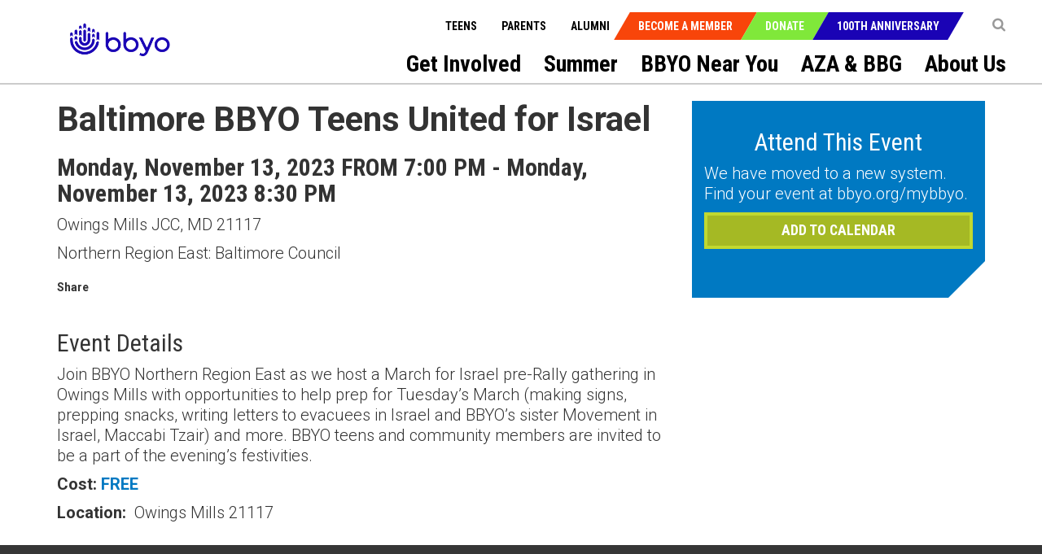

--- FILE ---
content_type: text/html; charset=utf-8
request_url: https://bbyo.org/bbyo-near-you/regions/northern-region-east-baltimore-council/baltimore-bbyo-teens-united-for-israel
body_size: 15454
content:
<!DOCTYPE html>
<html  >
<head id="head"><title>
	BBYO Northern Region East: Baltimore Council - BBYO
</title><meta name="description" content="Baltimore Council is home to 6 chapters throughout Baltimore City and Baltimore County" /> 
<meta charset="UTF-8" /> 
<meta name="keywords" content="Baltimore Council,Baltimore City,Baltimore County,Baltimore" /> 
<!-- Favicon Updated -->
<link rel="icon" type="image/png" sizes="32x32" href="https://bbyo.org/getmedia/e6bb7f79-691c-4d71-9b3e-203facbcdbe5/bbyo-favicon2025" />


<!-- Meta Data -->
<meta charset="utf-8">
<meta http-equiv="X-UA-Compatible" content="IE=edge,chrome=1">
<!-- <meta name="viewport" content="width=device-width, initial-scale=1"> -->
<meta name="viewport" content="width=device-width, initial-scale=1, maximum-scale=1">
<meta name="msapplication-TileColor" content="#da532c">
<meta name="msapplication-TileImage" content="/BBYO/media/BBYO/Icons/mstile-144x144.png">
<meta name="msapplication-config" content="browserconfig.xml">
<meta name="theme-color" content="#ffffff">
<meta name="facebook-domain-verification" content="twbmzmgwp28nrkb4ft6zuvopwv836v" />


<!-- CSS Stylesheets -->
<link href="/CMSPages/GetResource.ashx?stylesheetname=BBYO.slick" type="text/css" rel="stylesheet"/>
<link href="/CMSPages/GetResource.ashx?stylesheetname=BBYO.slick-theme" type="text/css" rel="stylesheet"/>
<link href="/CMSPages/GetResource.ashx?stylesheetname=BBYO.bbyo_styles-import" type="text/css" rel="stylesheet"/>
<link href="/CMSPages/GetResource.ashx?stylesheetname=BBYO.jquery.mCustomScrollbar.min" type="text/css" rel="stylesheet"/>

<!-- Javascript Files -->
<script type="text/javascript" src="/BBYO/Scripts/jquery.min.js"></script>
<script type="text/javascript" src="/BBYO/Scripts/modernizr.js"></script> 
<script src="/BBYO/Scripts/BBYO/Helpers/ValidationHelper.js" type="text/javascript"></script>


<!-- Facebook Pixel Code -->
<script> 
!function(f,b,e,v,n,t,s) {if(f.fbq)return;n=f.fbq=function(){n.callMethod? n.callMethod.apply(n,arguments):n.queue.push(arguments)}; if(!f._fbq)f._fbq=n;n.push=n;n.loaded=!0;n.version='2.0'; n.queue=[];t=b.createElement(e);t.async=!0; t.src=v;s=b.getElementsByTagName(e)[0]; s.parentNode.insertBefore(t,s)}(window, document,'script', 'https://connect.facebook.net/en_US/fbevents.js'); fbq('init', '527689310732710'); fbq('track', 'PageView'); fbq('track', 'Lead');</script> <noscript><img height="1" width="1" style="display:none" src="https://www.facebook.com/tr?id=527689310732710&ev=PageView&noscript=1" /></noscript>
<!-- End Facebook Pixel Code -->

 
<link href="/CMSPages/GetResource.ashx?_templates=25549&amp;_webparts=677;1621&amp;_webpartlayouts=650" type="text/css" rel="stylesheet"/>
</head>
<body class="LTR Chrome ENUS ContentBody" >
     <!-- Google Tag Manager (noscript) -->
<noscript><iframe src="https://www.googletagmanager.com/ns.html?id=GTM-KQ5NFT"
height="0" width="0" style="display:none;visibility:hidden"></iframe></noscript>
<!-- End Google Tag Manager (noscript) -->
    <form method="post" action="/bbyo-near-you/regions/northern-region-east-baltimore-council/baltimore-bbyo-teens-united-for-israel" id="form">
<div class="aspNetHidden">
<input type="hidden" name="__EVENTTARGET" id="__EVENTTARGET" value="" />
<input type="hidden" name="__EVENTARGUMENT" id="__EVENTARGUMENT" value="" />
<input type="hidden" name="__CMSCsrfToken" id="__CMSCsrfToken" value="RaRdBs1ns5ZFBS9jVkJJP6vQTMyOqzBJrkJoIps1AsNccCPSiYY708fHQSk5DSUFSMu8trqE+jxTHJOnHg4EJmaj9P7sM6X6eCX94jyIA1c=" />
<input type="hidden" name="__VIEWSTATE" id="__VIEWSTATE" value="AoHZlRLIHoqPnB/FWRrVSQw1wxRA9wUfxnbkj3EuaflpEyMoX5Z59ia2i0dgIgy2UJ3VDWvD2KF5KEzj0/yhalU7Iz80J5khahezI0J36oKS2vtoeyKOpZkhHEVtz2w9X66aY+1EfZuEpWACbw8uJLxNXTZXRNeWUG8eEQ/VSjd6V5vZuETUYdXiGQHHV5wcXe7qbMr0eQE9Knf+BI+6uDcGwLXdx/XMSuqLUhiFr2sO1lJlUTZ7mo/Lpd4S9U/AzrFSiNr/jHDT1ZF2sDQfqdRnhYfS7XylFGdLrJdkUbCNHzOKq1DfSa/c7C4jkm3Hj3EKUHfOqTGlUxg9YdUpShahkdhgRNKe2DsYrWUKYQ86ZCt9IAJ7cozBHisXz+WMbBqTZHl4KQuOkHyWs3XnZ974Lf2/yWxPQuqkI7OAVX4liBegFGOW5NSoYmlhKCPpQL5PtuGVGq5fY1pKWH3LstsFNWQaBAi1zkdrdPtNdPmanepmErHY66Z6PVQBV5LTxYzhlYOFvAejyAU/gh3U7CplkeKrgSXXq7S9MenTUHv4r8a58BEBqXvJaR/kxep1P1CuQSAk6Ai5JSd0t4B79+qhlPOu8XC8IT5GCiqgAloOzi3kIplsCgCHsv6dIkeSULbWWpBUa2DhSwph/cd6AWQ4uFg7nT3pmZM+yfztnTDwKMbC0RkXDphBRZW2HpdhnH7SebgTRBaPWG4kJH/eVyHfANtrdiAokykNqqI7YbtTR1RYxdvpzTyCOZHEm3O8FXTRpYhwsAKNU6EodAGm6XDCg7TM7hrbc+t3c9ZWBOiuwnmrmxPXdC3/wvs/1QDDxun+5as1VVj6yQQFNOAxmAKVPauExB+P23CGPsvddk0Nb5jjBeJhR86m+CDHUuqcenXSP3enEW+6PD6rWxo4AWIec/0NqAYmu+pOJrQvC/En2C+GJ3Zeniisq4WejxwsgX8Tbv/[base64]/XcLnikfsMiN0zKuAH2+PDryETFDc0xl1oNzcuoErbfaGbogfWuFLAj/70mGVtd2HXMBZSzSFuBAzmLCHh1oMly99Qz7i6KKnARMldm6E+x3OXDD3TYSPlC5H5q6xeLzOaFDftfMObNPxM3ptzrz8MM3JUg9V7JqCR/4MIMoM60UrjHQdio+FQ3CaKGc1ZF1xKSfiP5rlRMKvmrWJ8nOb9Rib2WqO6kGthWb5qMh6fy9nvdmJvjxMkdoWJUQuMbK4ULLXNl/XhwEAYScfkW5b0Cd+AUJU1NRH6KhbTNeoUaInROPryIbPyCcu+iX1MwUmyzbD94qhVZXo8wpkR0VIRxzFba7fSbGdhvUwjvYu96WBAi/f9FuO+JD/t6j1300hrx6/[base64]/YZJhpCS37O5uFHFBDk6elAkUmkiJhbPcTvM36/74b6OQeQB0hvsIsE6EpqWXHg5wHI/JBK300qXmVpJrbg5cdnV+gBKaMNgXzpBEyljPNAOPnmq9Cq19QJUu3qp2lLMLGZsIvnCMmH9RYBZFYQOxokIyf1h/Fq1Zv+oGfTXvshXGz8KviEApvXOPJ+t0X/VsRsU7j23BWhBs+flX2bK2tCqb89E84BWDCax7Z11/0nO2Y6eHHD0QrrDxoL6thAbKI5UyVrC5gopqMBoG6ILeXIzMFcDHsj8MuXuWS5vN45SYXwUvmuBSGwyAiYNOsFqhKS9/15DumyK7l2iXs6JBBJ589+J4RQReHtgQpjS+IajAa+6h1P3peIIUgy/Zy7hVRMrCcBBMAalCbDXrvyzqAHuOTa123UZ/aO+Ipt10CPvkV9lU5zhiE9+1or52S7MlK0jL2w8WtFpOTXDJ/nZpP4jEyma9H/sH1x1QMY+SNqpkITl0XRmjKCBVkfkbuWQLb5I2neIZtwpYOQzdyxgtkEuFusBfpgLUSW2zagyNmjORxWh5lnJ39ImHftxdR9bLE+F+L80TkNi1te9mu/uVZSt6X64+2bpOOEgakuMfwfr80zGSPdd4tpkChXwdrADj+hn2hBs4m+uRg/PRt1Scr3FIgUvOaNC9R9bxxUbh5jX6hXOzOYazwfkuaiSuAvDKpZAli+6hP7570hUXrQhOZyZjVtvtSFjOcWvBritCr5wYst6qLFUs8BUe+/4JukYIPKEtNs/tiiXIOjw9zqyqV7Tmfsr8Pls+7IPZMwgvSOh7vxlIgE5S9XcSsYsBPAC2cY5djgjoIP8D34wFwcd7f9WgS5JV6zDKlb8n4bTXadGajrdupMy+zllu7yPTLGzN+Uqmov3/SBW/tNZ8NEqfY6JEwaKzLpzxLZuyMXjhIJ+ccPuNIcpii80A5WFQrl8JBpxOm/yqLKh1v+8ruaecDUnjic3oL13e6KG5hgo5OKOTXcn0/vywGnj/ZaUbr8Vc4DFeZH1wow+Vbxg2dLaDPU2MzJpZeg5i1woJSdAeEUzyAn9lTORIuuVzeZHDc6fxtvDdeaBBQAkMkfylvb8QxKmzQPypOBIx/dR++2NMqy7vrpeumAqosxVn6Y9lYXaflgBKUH13RYsmoAHBrnbLjQbsbRekuD98m0cDaf0886p0B4KhqK4PqYiztrYjTlhtK/36etURnkt65Eejju38fikfUUAQaLwE6jJytd8xszM0Xcj5DzJxMgqGHoSk8srqGUBTD6OnyAo12y4IRPiosHFobkmC6VIkoS4MsP4s7RexoQyEcmgGBiSS/7nQz4whShx6xODrIxTRddCq8OruW6QP1WgbpKOsYsLiNhkcmqHe4VQfXVzDXhM+BhBgQlEXBNqDT/U/RYtp18h/x5MmqPJXLL8iaHcmD5BlnYkJxxUnBSjYFuoFK54yXe7RZcbD5wsN5Ro6t+WQjctnpltEC+SNumZiiC07237vgdhiAXe1h2VU99IAMx/902+NCf0r3ASyjWF1LC9D6Nc7B9rKeGx7FD9w4cYh2gmEcLqOo/m8hgbCcjTpyN/9h/iagn2sZXbhGP5vxPcaAYcGJLwsjE89ALj1BL9veazMX722wHsC9k2myFUe6F0rQK0R1oudr3xOy8yPyTZnljlTwZZVf9nA3eES+gpXJmHOxRwe+rDMCQRRL7mI2bGqmcRuUbPNiAsrye6dL6Q/vwu7oUVNcy3tiYeDpMzKMxgJZip8Zc50f1BD/Toz4xaSjqSLJzUnz74+aTMYVbfVC2cFZYZEPBtY5pWsbyA4PccEbT+9t4ZdoEHyP38L791jSEN7DvscS00PKg7RxoW5F6cIUxwQO9iEz+8knKqVs7lIuO2V/jBXV4wWWf+H/+hVZ9e7QYsMaJtP+YPSKRgOidE/J79mlpEGm+sJJd3NdrLoNYJ1bp9XeSr3/2dbJmFx2fX4EETK/UsLNtgBehJaLuOB6WMPmINFnZe9WuXYL3vVcQgZbe4a5+3h124xUJvAzSdem72XQ7xYTJ1VDFqk2kPm02HhQ8cS27X7AgS3eyUltnK95RxEr4cee9JE6+Ygk6W4yb0WESi8bMrUUsacAKe2KInl7Ljaby9J8+a5/bJKxKQxG31nA80aDbMutrAdj+ltDPGHKpLj6us3NHXUeAZ3y3mEX8O43mXQriTmH8TEEIKR8fMrEh4MP+03Wyxd5pveQ8ykK7p2TMwfBKwEtbfWje9S8h0P+n03tlynRj7vdNo0oPg7ueBigEQ9z8QxYkQzV9PXhUc8s/mco6AxTB6Ni3iJFnkIQ87F6YRNXjRapv1PbyoUgod5mHEKk9KqfHfDqjlTo2cbr9owg1s+LMRIg4Tpbq8kO8Wfvrz0mRGoJ3M7AjFn3PFtJdEKHFAAifi1ErmX5OjUBxJQ29X2OeYp5AeX+izcruRTL0AAwigMTr8oWbJU0iWaEy/f+cF9lz3svnWVe6kAhZy8rOUHcf/evU4kA0FHgfyZP4G1zPN/[base64]/gG9cWYBoOvFjLbRXMHnEwoPMxQVf+wVpLPP9zRrCxKAJmKMR5A9of5dMZF39+7ZV7gXHbWheeTsvUFSk5hU34Vh0cAAoOLfhGJvX5AhN8DltMDy+NR3rc+gBuYSMbEsA9AFuwpDJ650pNdli3ubl+YBU/[base64]/ljdRUPlLmy+FV98f6VN4uF5mRqWaOFQRt9zQnsBQJlicj2qN5IMRpT6J2TCUG3zNLlDt+w1TRjiWScaEWXmP/IayzAcxQ1xX2gOCXMEvmqtjgbXni28At44sLIsq+2mYAWft2WgbDhD9Br/Ln4KmuoR/JtJyBCzs78GWiznboapSV2OVNXikTOp9eka34OzNl9Gw8D1hxs2MJXe04l32ouwaHWtZn1EEYLSQ==" />
</div>

<script type="text/javascript">
//<![CDATA[
var theForm = document.forms['form'];
if (!theForm) {
    theForm = document.form;
}
function __doPostBack(eventTarget, eventArgument) {
    if (!theForm.onsubmit || (theForm.onsubmit() != false)) {
        theForm.__EVENTTARGET.value = eventTarget;
        theForm.__EVENTARGUMENT.value = eventArgument;
        theForm.submit();
    }
}
//]]>
</script>


<script src="/WebResource.axd?d=pynGkmcFUV13He1Qd6_TZK7T0azCMC_Fa8jFFCR9BCKe7XSNQgsVkNk9grRziJbEfWUKTkLbGwvI96Isa7zngg2&amp;t=638901382312636832" type="text/javascript"></script>

<input type="hidden" name="lng" id="lng" value="en-US" />
<script src="/CMSPages/GetResource.ashx?scriptfile=%7e%2fCMSScripts%2fWebServiceCall.js" type="text/javascript"></script>
<script type="text/javascript">
	//<![CDATA[

function PM_Postback(param) { if (window.top.HideScreenLockWarningAndSync) { window.top.HideScreenLockWarningAndSync(1080); } if(window.CMSContentManager) { CMSContentManager.allowSubmit = true; }; __doPostBack('m$am',param); }
function PM_Callback(param, callback, ctx) { if (window.top.HideScreenLockWarningAndSync) { window.top.HideScreenLockWarningAndSync(1080); }if (window.CMSContentManager) { CMSContentManager.storeContentChangedStatus(); };WebForm_DoCallback('m$am',param,callback,ctx,null,true); }
//]]>
</script>
<script src="/CMSPages/GetResource.ashx?scriptfile=%7e%2fCMSScripts%2fjquery%2fjquery-core.js" type="text/javascript"></script>
<script src="/CMSPages/GetResource.ashx?scriptfile=%7e%2fCMSScripts%2fjquery%2fjquery-cmscompatibility.js" type="text/javascript"></script>
<script src="/CMSPages/GetResource.ashx?scriptfile=%7e%2fCMSWebParts%2fSmartSearch%2fSearchBox_files%2fPredictiveSearch.js" type="text/javascript"></script>
<script src="/ScriptResource.axd?d=NJmAwtEo3Ipnlaxl6CMhvsD_IsspTLZDIUbSkoj92-v99FoxbYjBp73vMFBTI4mhhz1jisEmlrI3IfE70cjmNn_SpeILDnxmb9LslzJD2piH_pAqTjII-flShDAg5uv2nKZR2ICVCLd50fVrlHt0sebwCbIryp73jp7CCcteXcw1&amp;t=345ad968" type="text/javascript"></script>
<script src="/ScriptResource.axd?d=dwY9oWetJoJoVpgL6Zq8ONYeccL2jMUqcM9j4PpHdI3Ycy2vcYw6s2hBBqTqeJQu_2iRwwYb0sv4nzMfHm5cZSDkVDs_9BO3HZ-OsBSbg777LQ9LPHhG5SSJAv8MDyNHGuWghDCi6CwFYlOy8RvRtoo37ODclHoE2dC6uLQWNac1&amp;t=345ad968" type="text/javascript"></script>
<script type="text/javascript">
	//<![CDATA[

var CMS = CMS || {};
CMS.Application = {
  "language": "en",
  "imagesUrl": "/CMSPages/GetResource.ashx?image=%5bImages.zip%5d%2f",
  "isDebuggingEnabled": false,
  "applicationUrl": "/",
  "isDialog": false,
  "isRTL": "false"
};

//]]>
</script>
<div class="aspNetHidden">

	<input type="hidden" name="__VIEWSTATEGENERATOR" id="__VIEWSTATEGENERATOR" value="A5343185" />
	<input type="hidden" name="__SCROLLPOSITIONX" id="__SCROLLPOSITIONX" value="0" />
	<input type="hidden" name="__SCROLLPOSITIONY" id="__SCROLLPOSITIONY" value="0" />
</div>
    <script type="text/javascript">
//<![CDATA[
Sys.WebForms.PageRequestManager._initialize('manScript', 'form', ['tctxM',''], [], [], 90, '');
//]]>
</script>

    <div id="ctxM">

</div>
    <a class="skip-navigation sr-only sr-only-focusable" href="#main-content">Skip to main content</a>
<input type="hidden" id="siteMode" value="livesite">
<!-- Header -->
<!-- Hide menu starts-->
<header role="banner">		
  <nav class="navbar" role="navigation">
    <div class="container-fluid">
      <a class="navbar-brand" href="/Home" title="BBYO">
<img id="p_lt_WebPartZone1_ZoneLogo_EditableImage_ucEditableImage_imgImage" class="img-responsive" src="https://bbyocmsproddata.blob.core.windows.net/bbyomedia/bbyo/media/logos/bbyo_logo_color.png" alt="" />

</a>
      <nav class="navbar-header" role="navigation">
        <b type="button-alt" class="navbar-toggle collapsed" data-toggle="collapse" data-target="#navbar" aria-expanded="false" aria-controls="navbar">
          <span class="sr-only">Toggle navigation</span>
          <span class="icon-bar"></span>
          <span class="icon-bar"></span>
          <span class="icon-bar"></span>
        </b>
        <!-- Context Nav -->
        <ul class="context-nav">
          <li></li>
          <li>
  <a href="javascript:void(0)" title="Search" ><i class="fa fa-search"></i></a>
  <div class="popover-content" id="search-popover-content" aria-hidden="true">
    <div>
      <h6>SEARCH</h6>
  
  
  <input name="p$lt$WebPartZone3$ZoneSearch$BBYOSmartSearchBox$txtWord" type="text" maxlength="1000" id="txtWord" class="searchTextbox form-control" />
  
  <input type="image" name="p$lt$WebPartZone3$ZoneSearch$BBYOSmartSearchBox$btnImageButton" id="p_lt_WebPartZone3_ZoneSearch_BBYOSmartSearchBox_btnImageButton" class="searchButton" src="https://bbyoprod.azureedge.net/bbyodevblob/bbyo/media/bbyo/btn_search.png" alt="Search" />
  
  <div id="p_lt_WebPartZone3_ZoneSearch_BBYOSmartSearchBox_pnlPredictiveResultsHolder" class="predictiveSearchHolder">

</div>
  <script>
  (function( $ ) {
      $(".fa-search").on("click",function(){
        $("#txtWord").val(""); 
      });
    
    $('#search-popover-content').keydown(function (event) {
        var keyCode = (event.keyCode ? event.keyCode : event.which);
        if (keyCode == 13) {
          if($("#txtWord").val().length > 0)
         {
           $("[id$='btnImageButton']").trigger('click');
            event.preventDefault();
         }
          else
            {
              return false;
            }
        }
    });
   })( jQuery );
  </script>
  </div>
</div>
</li>
          <!-- <li><a class="shop-items" href="/Special-Pages/Checkout-Wizard/Cart" tabindex="0" title="Cart"><i class="fa fa-shopping-cart">&nbsp;</i></a></li> -->
          
        </ul>
        <!-- CTA Menu -->
        
        <ul class="call-to-action">
    
        <li class="join"><a href="/Become-a-Member" tabindex="0" title="Become a Member">Become a Member</a></li>
    
        <li class="donate"><a href="/Donate" tabindex="0" title="Donate">Donate</a></li>
    
        <li class="join"><a href="/Campaigns/100th-Anniversary" tabindex="0" title="100th Anniversary">100th Anniversary</a></li>
    
        </ul>
    








    
    


        <!-- Utility Nav -->
        <ul class="utility-nav">
          
<li>
<a href="/teens" tabindex="0" title="Teens">Teens</a>
</li><li>
<a href="/parents" tabindex="0" title="Parents">Parents</a>
</li>

          <li>
            <a href="/alumni" tabindex="0" title="Teens">Alumni</a>
          </li>
        </ul>
      </nav>
      <!-- Main Nav Items -->
      <nav id="navbar"  class="navbar-collapse collapse" role="navigation" aria-label="Main menu">
        
<ul aria-hidden="false" class="js-topMenuLevel1" role="menubar">
  
  
  
  




<li role="presentation">
  <a href="/get-involved" title="get-involved" id="get-involved" role="menuitem" tabindex="0" aria-haspopup="true" aria-owns="subnav-get-involved">Get Involved</a><span class="js-caret_icon" ><b class="js-plus" aria-hidden="true"></b></span>

  
    
  <article class="sub-nav js-mainnav modified_nav" role="presentation">
  <section class="container-fluid" role="presentation">
    <ul id="subnav-get-involved" aria-labelledby="get-involved" role="menu">
      <li class="sub-nav-menu-container" role="presentation">
        <ul class="sub-nav-menu js-subnav" role="presentation">
       
          
<li role="presentation">
  <a href="/get-involved/support-bbyo" tabindex="-1" role="menuitem" title="Support BBYO" >Support BBYO</a>
</li>



<li role="presentation">
  <a href="/get-involved/join-honor-society" tabindex="-1" role="menuitem" title="Join Honor Society" >Join Honor Society</a>
</li>



<li role="presentation">
  <a href="/get-involved/become-an-advisor" tabindex="-1" role="menuitem" title="Become an Advisor" >Become an Advisor</a>
</li>



<li role="presentation">
  <a href="/get-involved/volunteer-with-us" tabindex="-1" role="menuitem" title="Volunteer With Us" >Volunteer With Us</a>
</li>



<li role="presentation">
  <a href="/get-involved/advisory-councils" tabindex="-1" role="menuitem" title="Advisory Councils" >Advisory Councils</a>
</li>



<li role="presentation">
  <a href="/get-involved/parent-portal" tabindex="-1" role="menuitem" title="Parent Portal" >Parent Portal</a>
</li>



<li role="presentation">
  <a href="/get-involved/alumni-hub" tabindex="-1" role="menuitem" title="Alumni Hub" >Alumni Hub</a>
</li>



<li role="presentation">
  <a href="/get-involved/advisor-resources" tabindex="-1" role="menuitem" title="Advisor Resources" >Advisor Resources</a>
</li>


</ul>
</li>




</ul>
</section>
</article>


  
  
  <article class="sub-nav js-mainnav modified_nav" role="presentation">
  <section class="container-fluid" role="presentation">
    <ul id="subnav-teens" aria-labelledby="teens" role="menu">
      <li class="sub-nav-menu-container" role="presentation">
        <ul class="sub-nav-menu js-subnav" role="presentation">
       
          



</ul>
</li>




</ul>
</section>
</article>


  
  
  
  
  


  <li></li>

    
  




<li role="presentation">
  <a href="/summer" title="summer" id="summer" role="menuitem" tabindex="0" aria-haspopup="true" aria-owns="subnav-summer">Summer</a><span class="js-caret_icon" ><b class="js-plus" aria-hidden="true"></b></span>

  
    
  <article class="sub-nav js-mainnav modified_nav" role="presentation">
  <section class="container-fluid" role="presentation">
    <ul id="subnav-summer" aria-labelledby="summer" role="menu">
      <li class="sub-nav-menu-container" role="presentation">
        <ul class="sub-nav-menu js-subnav" role="presentation">
       
          
<li role="presentation">
  <a href="/summer/leadership-experiences" tabindex="-1" role="menuitem" title="LEADERSHIP EXPERIENCES" >LEADERSHIP EXPERIENCES</a>
</li>



<li role="presentation">
  <a href="/summer/cltc" tabindex="-1" role="menuitem" title="CLTC" >CLTC</a>
</li>



<li role="presentation">
  <a href="/summer/iltc" tabindex="-1" role="menuitem" title="ILTC" >ILTC</a>
</li>



<li role="presentation">
  <a href="/summer/international-kallah" tabindex="-1" role="menuitem" title="International Kallah" >International Kallah</a>
</li>



<li role="presentation">
  <a href="/summer/ilsi" tabindex="-1" role="menuitem" title="ILSI" >ILSI</a>
</li>



<li role="presentation">
  <a href="/summer/travel-experiences" tabindex="-1" role="menuitem" title="Travel Experiences" >Travel Experiences</a>
</li>



<li role="presentation">
  <a href="/summer/israel-programs" tabindex="-1" role="menuitem" title="Israel Programs" >Israel Programs</a>
</li>






</ul>
</li>




</ul>
</section>
</article>


  
  
  
  <article class="sub-nav js-mainnav modified_nav" role="presentation">
  <section class="container-fluid" role="presentation">
    <ul id="subnav-friends-and-alumni" aria-labelledby="friends-and-alumni" role="menu">
      <li class="sub-nav-menu-container" role="presentation">
        <ul class="sub-nav-menu js-subnav" role="presentation">
       
          



</ul>
</li>




</ul>
</section>
</article>






<li role="presentation">
  <a href="/bbyo-near-you" title="bbyo-near-you" id="bbyo-near-you" role="menuitem" tabindex="0" aria-haspopup="true" aria-owns="subnav-bbyo-near-you">BBYO Near You</a><span class="js-caret_icon" ><b class="js-plus" aria-hidden="true"></b></span>

  
    
  <article class="sub-nav js-mainnav modified_nav" role="presentation">
  <section class="container-fluid" role="presentation">
    <ul id="subnav-bbyo-near-you" aria-labelledby="bbyo-near-you" role="menu">
      <li class="sub-nav-menu-container" role="presentation">
        <ul class="sub-nav-menu js-subnav" role="presentation">
       
          



</ul>
</li>




</ul>
</section>
</article>






<li role="presentation">
  <a href="/aza-bbg" title="aza-&-bbg" id="aza-&-bbg" role="menuitem" tabindex="0" aria-haspopup="true" aria-owns="subnav-aza-&-bbg">AZA & BBG</a><span class="js-caret_icon" ><b class="js-plus" aria-hidden="true"></b></span>

  
    
  <article class="sub-nav js-mainnav modified_nav" role="presentation">
  <section class="container-fluid" role="presentation">
    <ul id="subnav-aza-&-bbg" aria-labelledby="aza-&-bbg" role="menu">
      <li class="sub-nav-menu-container" role="presentation">
        <ul class="sub-nav-menu js-subnav" role="presentation">
       
          




<li role="presentation">
  <a href="/aza-bbg/lead-the-movement" tabindex="-1" role="menuitem" title="Lead the Movement" >Lead the Movement</a>
</li>



<li role="presentation">
  <a href="/aza-bbg/become-a-member" tabindex="-1" role="menuitem" title="Become a Member" >Become a Member</a>
</li>



<li role="presentation">
  <a href="/aza-bbg/bbyo-on-demand" tabindex="-1" role="menuitem" title="BBYO On Demand" >BBYO On Demand</a>
</li>



<li role="presentation">
  <a href="/azabbgic" tabindex="-1" role="menuitem" title="BBYO International Convention" >BBYO International Convention</a>
</li>



<li role="presentation">
  <a href="/aza-bbg/global-shabbat" tabindex="-1" role="menuitem" title="Global Shabbat" >Global Shabbat</a>
</li>



<li role="presentation">
  <a href="/aza-bbg/j-serve" tabindex="-1" role="menuitem" title="J-Serve" >J-Serve</a>
</li>



<li role="presentation">
  <a href="/aza-bbg/the-bbyo-shop" tabindex="-1" role="menuitem" title="The BBYO Shop" >The BBYO Shop</a>
</li>


</ul>
</li>




</ul>
</section>
</article>






<li role="presentation">
  <a href="/about-us" title="about-us" id="about-us" role="menuitem" tabindex="0" aria-haspopup="true" aria-owns="subnav-about-us">About Us</a><span class="js-caret_icon" ><b class="js-plus" aria-hidden="true"></b></span>

  
    
  <article class="sub-nav js-mainnav modified_nav" role="presentation">
  <section class="container-fluid" role="presentation">
    <ul id="subnav-about-us" aria-labelledby="about-us" role="menu">
      <li class="sub-nav-menu-container" role="presentation">
        <ul class="sub-nav-menu js-subnav" role="presentation">
       
          
<li role="presentation">
  <a href="/about-us/mission-history" tabindex="-1" role="menuitem" title="Mission & History" >Mission & History</a>
</li>



<li role="presentation">
  <a href="/about-us/our-team" tabindex="-1" role="menuitem" title="Our Team" >Our Team</a>
</li>



<li role="presentation">
  <a href="/about-us/wellness-inclusion" tabindex="-1" role="menuitem" title="Safety, Wellness & Inclusion" >Safety, Wellness & Inclusion</a>
</li>



<li role="presentation">
  <a href="/about-us/bbyo-adolescent-wellness-center" tabindex="-1" role="menuitem" title="BBYO Adolescent Wellness Center" >BBYO Adolescent Wellness Center</a>
</li>





<li role="presentation">
  <a href="/about-us/locations" tabindex="-1" role="menuitem" title="Locations" >Locations</a>
</li>



<li role="presentation">
  <a href="/about-us/careers" tabindex="-1" role="menuitem" title="Careers" >Careers</a>
</li>



<li role="presentation">
  <a href="/about-us/press-releases" tabindex="-1" role="menuitem" title="Press Releases" >Press Releases</a>
</li>



<li role="presentation">
  <a href="/about-us/in-the-news" tabindex="-1" role="menuitem" title="In the News" >In the News</a>
</li>


</ul>
</li>




</ul>
</section>
</article>

</li>
</ul>
<script type="text/javascript">
  $(document).ready(function()
                    {
                      $( ".js-topMenuLevel1>li").each(function() {
                        if($(this).find("ul").find("li").length>0)
                        {
                          $(this).find(".js-caret_icon").addClass("caret_icon");
                          $(this).find(".js-plus").addClass("fa fa-chevron-down");
                        }
                      });
                      $(".navbar-collapse ul li span.caret_icon").click(function() {
                        $(this).parent().find('.sub-nav').slideToggle("fast");
                        $(this).parent().siblings().find('.sub-nav').hide();
                        $(this).find("b").toggleClass("fa-chevron-up"); 
                        $(this).parent().toggleClass("active_bg");
                        $(this).parent().siblings().find("b").removeClass("fa-chevron-up");
                        $(this).parent().siblings().removeClass("active_bg");
                      });
                      $("header .navbar-header .navbar-toggle").click(function() {
                        $(".sub-nav").slideUp();
                      });
                    });
</script>
      </nav><!--/.navbar-collapse -->
    </div>
  </nav>
</header>
  <!--- Hide menu ends--> 
<main id="main-content" role="main">
  
<!--comment-->
<div class="event-page event-page-new">
  <div class="container">
    <div class="row">
      <div class="col-sm-8">
        <section class="current-event">
          <div id="p_lt_WebPartZone9_ZoneContent_pageplaceholder_p_lt_WebPartZone1_ZoneEventDetailInfo_BBYOBBYO_EventDetails_eventInfoDiv">
        <article class="event-info">
            <h2 id="p_lt_WebPartZone9_ZoneContent_pageplaceholder_p_lt_WebPartZone1_ZoneEventDetailInfo_BBYOBBYO_EventDetails_eventTitle">Baltimore BBYO Teens United for Israel</h2>
            <h3 id="p_lt_WebPartZone9_ZoneContent_pageplaceholder_p_lt_WebPartZone1_ZoneEventDetailInfo_BBYOBBYO_EventDetails_eventDates">Monday, November 13, 2023 FROM 7:00 PM - Monday, November 13, 2023 8:30 PM</h3>
            <p id="p_lt_WebPartZone9_ZoneContent_pageplaceholder_p_lt_WebPartZone1_ZoneEventDetailInfo_BBYOBBYO_EventDetails_eventAddress">Owings Mills JCC, MD 21117</p>
            <p id="p_lt_WebPartZone9_ZoneContent_pageplaceholder_p_lt_WebPartZone1_ZoneEventDetailInfo_BBYOBBYO_EventDetails_regionName">Northern Region East: Baltimore Council</p>
            
        </article>
        <article class="share-event">
            <div class="share-holder">
                <span>Share</span>
                <span class='st_facebook_large fa  fa-2x '></span>
                <span class='st_googleplus_large fa  fa-2x'></span>
                <span class='st_twitter_large fa  fa-2x'></span>
                <span class='st_linkedin_large'></span>
                <span class='st_pinterest_large'></span>
                <span class='st_email_large'></span>
            </div>
            
        </article>
        <script type="text/javascript">var switchTo5x = true;</script>
        <script type="text/javascript" src="https://ws.sharethis.com/button/buttons.js"></script>
        <script type="text/javascript">stLight.options({ publisher: "912ac9b6-b854-4fa5-aa88-3429f816f714", doNotHash: false, doNotCopy: false, hashAddressBar: false });</script>
    </div>
        </section>
      </div>
      <div class="col-sm-4">
        

<script src="/BBYO/Scripts/BBYO/BBYO_EventDetailsValidations.js"></script>



<link href="/BBYO/Scripts/BBYO/EventRegister/bootstrapmultiselector.css" rel="stylesheet" />
<script src="/BBYO/Scripts/BBYO/EventRegister/bootstrap-multiselect.js"></script>

<script type="text/javascript">
    $(function () {
        $('[id*=ddlAdultTeens]').multiselect({
            includeSelectAllOption: true,
            nonSelectedText: 'Please Select Registrant(s)',
            allSelectedText: 'All Registrant(s)  selected',
        });
    });
</script>
<script type="text/javascript">
    function AddSelectedUserstoField(e) {
        e = e || window.event;
        if ($('#ddlAdultTeens').val() != "" || $('#ddlAdultTeens').val() != undefined)
            $('#hdnUserSelected').val($('#ddlAdultTeens').val());
        var userType = $('#isAdultUser').val();
        if (userType == '1') {
            var common = [];
            var selected = $('#ddlAdultTeens').val();
            if (selected != "" && selected != undefined) {
                var users = $('#hdnWaitAdded').val();
                if (users != "" && users != undefined) {
                    var addedUsers = users.split("|");
                    common = $(selected).filter(addedUsers);
                }
            }
            else {
                $('.js-selectTeen').html(' <p> please select atleast one user </p>').css("color", "white").show();
                e.preventDefault();
                return false;
            }
            if (common.length > 0) {
                var finalNames = "";
                for (var i = 0; i < common.length; i++) {
                    var name = $('input:checkbox[value=' + common[i] + ']').parent().text();
                    finalNames = (finalNames.length == 0) ? name : finalNames + ',' + name;
                }
                $('.js-selectTeen').html(" <p> " + finalNames + " user(s) already in waitlist </p>").css("color", "white").show();
                e.preventDefault();
                return false;
            }
        }
        return true;
    }

    function AddSelectedUserstoFieldRemove(e) {
        e = e || window.event;
        if ($('#ddlAdultTeens').val() != "" || $('#ddlAdultTeens').val() != undefined)
            $('#hdnUserSelected').val($('#ddlAdultTeens').val());
        var userType = $('#isAdultUser').val();
        if (userType == '1' || userType == "1") {
            var Uncommon = [];
            var selected = $('#ddlAdultTeens').val();
            if (selected != "" && selected != undefined) {
                var users = $('#hdnWaitAdded').val();
                if (users != "" && users != undefined) {
                    var addedUsers = users.split("|");
                    Uncommon = $(selected).filter(addedUsers);
                    selected = $.grep(selected, function (value) {
                        return $.inArray(value, Uncommon) < 0;
                    });
                    Uncommon = selected;
                }
                else {
                    $('.js-selectTeen').html(' <p>selected user(s) not in waitlist </p>').css("color", "white").show();
                    e.preventDefault();
                    return false;
                }
            }
            else {
                $('.js-selectTeen').html(' <p> please select atleast one user </p>').css("color", "white").show();
                e.preventDefault();
                return false;
            }
            if (Uncommon.length > 0) {
                var finalNames = "";
                for (var i = 0; i < Uncommon.length; i++) {
                    var name = $('input:checkbox[value=' + Uncommon[i] + ']').parent().text();
                    finalNames = (finalNames.length == 0) ? name : finalNames + ',' + name;
                }
                $('.js-selectTeen').html(" <p> " + finalNames + " user(s) not in waitlist </p>").css("color", "white").show();
                e.preventDefault();
                return false;
            }
        }
        return true;
    }
</script>
<style>
    #addToCalendarModal .modal-body,
    #addToCalendarModal .modal-footer {
        padding: 0;
    }

        #addToCalendarModal .modal-body > a {
            align-items: center;
            background-color: #363636;
            border-bottom: 1px solid #252525;
            display: flex;
            margin: 0;
            padding: 15px;
        }

            #addToCalendarModal .modal-body > a:last-of-type {
                margin-bottom: 90px;
            }

            #addToCalendarModal .modal-body > a:hover {
                text-decoration: none;
            }

            #addToCalendarModal .modal-body > a > span {
                transition-delay: 0s;
                transition-duration: 0s;
            }

                #addToCalendarModal .modal-body > a > span:first-child {
                    margin-right: 15px;
                }

                #addToCalendarModal .modal-body > a > span:last-child {
                    margin-left: auto;
                    margin-right: 0;
                    opacity: .25;
                }

    #addToCalendarModal .modal-header {
        position: relative;
        text-align: center;
    }

        #addToCalendarModal .modal-header .close {
            margin: 0;
            right: 15px;
            top: 50%;
            transform: translateY(-50%);
        }

    .btn-add-to-calendar-link {
        display: block;
        font-size: 1.25em;
        font-family: Roboto Condensed,sans-serif;
        font-weight: 700;
        cursor: pointer;
        color: #fff;
        margin: 0 0 10px 0;
    }

        .btn-add-to-calendar-link > .fa {
            vertical-align: middle;
            margin-right: 5px;
        }
</style>
<div class="event-action-form">
    <div>
        <h3>Attend This Event</h3>
        <h5 id="p_lt_WebPartZone9_ZoneContent_pageplaceholder_p_lt_WebPartZone2_ZoneAttendingEvent_BBYOBBYO_AttendEvent_lblEventStatus"></h5>
        <span id="p_lt_WebPartZone9_ZoneContent_pageplaceholder_p_lt_WebPartZone2_ZoneAttendingEvent_BBYOBBYO_AttendEvent_lblUserStatus"></span>
        
        <p id="p_lt_WebPartZone9_ZoneContent_pageplaceholder_p_lt_WebPartZone2_ZoneAttendingEvent_BBYOBBYO_AttendEvent_registeredEvents">We have moved to a new system. Find your event at bbyo.org/mybbyo.</p>
        <p id="p_lt_WebPartZone9_ZoneContent_pageplaceholder_p_lt_WebPartZone2_ZoneAttendingEvent_BBYOBBYO_AttendEvent_lblNotEligible"></p>
        <p id="lblNoteligibleText"></p>
        <p id="p_lt_WebPartZone9_ZoneContent_pageplaceholder_p_lt_WebPartZone2_ZoneAttendingEvent_BBYOBBYO_AttendEvent_lblNoVacancy"></p>
    </div>
    

    <div class="Teen-Form">
        <div class='form-control-holder js-selectTeen'>
            <label class=' js-teenSelect error-msg'>Error</label>
        </div>
        
        
        
        
        
        <a id="p_lt_WebPartZone9_ZoneContent_pageplaceholder_p_lt_WebPartZone2_ZoneAttendingEvent_BBYOBBYO_AttendEvent_lnkLogin" role="button" class="button-alt js-login" href="javascript:__doPostBack(&#39;p$lt$WebPartZone9$ZoneContent$pageplaceholder$p$lt$WebPartZone2$ZoneAttendingEvent$BBYOBBYO_AttendEvent$lnkLogin&#39;,&#39;&#39;)">LogIn</a>
        
        

        <a class="button-alt" data-toggle="modal" role="button" data-target="#addToCalendarModal">Add to Calendar</a>
    </div>
</div>
<div id="p_lt_WebPartZone9_ZoneContent_pageplaceholder_p_lt_WebPartZone2_ZoneAttendingEvent_BBYOBBYO_AttendEvent_wishListModal">
</div>
<div id="p_lt_WebPartZone9_ZoneContent_pageplaceholder_p_lt_WebPartZone2_ZoneAttendingEvent_BBYOBBYO_AttendEvent_waitListModal">
</div>
<div id="addToCalendarModal" class="modal">
    <section class="modal-dialog" role="document">
        <div class="modal-content">
            <div class="modal-header">
                <button type="button" class="close" data-dismiss="modal" aria-label="Close"><i class="fa fa-times"></i></button>
                <h3 class="modal-title">Add to Calendar</h3>
            </div>
            <div class="modal-body">
                <a href="/event-calendar/event/add/bf370629-37c3-4413-9768-23bba857dcef/ical" id="p_lt_WebPartZone9_ZoneContent_pageplaceholder_p_lt_WebPartZone2_ZoneAttendingEvent_BBYOBBYO_AttendEvent_lnkAddToAppleCalendar" class="btn-add-to-calendar-link" target="_blank">
                    <span class="fa fa-apple fa-2x fa-fw"></span>
                    Apple Calendar
                    <span class="fa fa-chevron-right fa-fw"></span>
                </a>

                <a href="/event-calendar/event/add/bf370629-37c3-4413-9768-23bba857dcef/google" id="p_lt_WebPartZone9_ZoneContent_pageplaceholder_p_lt_WebPartZone2_ZoneAttendingEvent_BBYOBBYO_AttendEvent_lnkAddToGoogleCalendar" class="btn-add-to-calendar-link" target="_blank">
                    <span class="fa fa-google fa-2x fa-fw"></span>
                    Google Calendar
                    <span class="fa fa-chevron-right fa-fw"></span>
                </a>

                <a href="/event-calendar/event/add/bf370629-37c3-4413-9768-23bba857dcef/ical" id="p_lt_WebPartZone9_ZoneContent_pageplaceholder_p_lt_WebPartZone2_ZoneAttendingEvent_BBYOBBYO_AttendEvent_lnkAddToOutlookCalendar" class="btn-add-to-calendar-link" target="_blank">
                    <span class="fa fa-envelope fa-2x fa-fw"></span>
                    Outlook Calendar
                    <span class="fa fa-chevron-right fa-fw"></span>
                </a>
            </div>
            <div class="modal-footer">
            </div>
        </div>
    </section>
</div>

<input type="hidden" name="p$lt$WebPartZone9$ZoneContent$pageplaceholder$p$lt$WebPartZone2$ZoneAttendingEvent$BBYOBBYO_AttendEvent$isAdultUser" id="isAdultUser" value="0" />
<input type="hidden" name="p$lt$WebPartZone9$ZoneContent$pageplaceholder$p$lt$WebPartZone2$ZoneAttendingEvent$BBYOBBYO_AttendEvent$hdnUserSelected" id="hdnUserSelected" />
<input type="hidden" name="p$lt$WebPartZone9$ZoneContent$pageplaceholder$p$lt$WebPartZone2$ZoneAttendingEvent$BBYOBBYO_AttendEvent$hdnWaitAdded" id="hdnWaitAdded" />
<script type="text/javascript">
    function waitListClose() {
        $('#EventAddtoWaitlist').modal('hide');
    }
</script>

      </div>
    </div>
    <div class="row">
      <div class="col-sm-8">
        <section class="current-event">
          <article class="event-data">
            <div id="p_lt_WebPartZone9_ZoneContent_pageplaceholder_p_lt_WebPartZone3_ZoneEventData_BBYOBBYO_EventDetails1_eventSummaryInfo">
        <h3 id="p_lt_WebPartZone9_ZoneContent_pageplaceholder_p_lt_WebPartZone3_ZoneEventData_BBYOBBYO_EventDetails1_eventdetailheading">Event Details</h3>
        <p id="p_lt_WebPartZone9_ZoneContent_pageplaceholder_p_lt_WebPartZone3_ZoneEventData_BBYOBBYO_EventDetails1_eventDetails"><p>Join BBYO Northern Region East as we host a March for Israel pre-Rally gathering in Owings Mills&nbsp;with&nbsp;opportunities to help prep for Tuesday&rsquo;s March (making signs, prepping snacks, writing letters to evacuees in Israel and BBYO&rsquo;s sister Movement in Israel, Maccabi Tzair) and more. BBYO teens and community members are invited to be a part of the evening&rsquo;s festivities.</p>
</p>
        <div class="event-cost">
            <p>
                <span><b>Cost: </b></span>
                <span id="p_lt_WebPartZone9_ZoneContent_pageplaceholder_p_lt_WebPartZone3_ZoneEventData_BBYOBBYO_EventDetails1_eventPrice" class="price">FREE</span>
                 
                
                
                
                
                
            </p>
        </div>

        <div id="p_lt_WebPartZone9_ZoneContent_pageplaceholder_p_lt_WebPartZone3_ZoneEventData_BBYOBBYO_EventDetails1_eventLocationDiv" class="event-location">
            <p>
                <span class="location-text"><b>Location: </b></span>
                <span id="p_lt_WebPartZone9_ZoneContent_pageplaceholder_p_lt_WebPartZone3_ZoneEventData_BBYOBBYO_EventDetails1_eventLocation" class="location-data">Owings Mills 21117</span>
            </p>
        </div>
        <div class="event-data-block">
            
        </div>
        <div class="event-data-block question-answer">
            
        </div>
    </div>
          </article>
        </section>
      </div>
    </div>
  </div>
  <div class="container">
    <div class="row">
      <div class="col-sm-8">
        <!--You May Also Like-->
        
      </div>
      <div class="col-sm-4">
      </div>
    </div>
  </div>
</div>

    <script src="https://cdnjs.cloudflare.com/ajax/libs/mustache.js/2.2.1/mustache.js"></script>
    
    <script src="/BBYO/Scripts/BBYO/BBYO_Recommend.js"></script>
    <script src="/BBYO/Scripts/BBYO/LoadDynamicControls.js"></script>

    <input type="hidden" id="hdnValue" value="1" />
    <script id="dynamicEmailControls" type="text/html">
        <div class="row">
            <div class="form-control-holder">
                <input type="text" name="tbName-{{index}}" placeholder="Name" class="form-control name">
                <label class='error-msg'>Error</label>
            </div>
            <div class="form-control-holder">
                <input type="email" name="tbEmail-{{index}}" placeholder="Email" class="form-control email">
                <label class='error-msg'>Error</label>
            </div>
        </div>
    </script>

    <article class="modal fade referFriendModal" id="referFriend" tabindex="-1" role="dialog" aria-labelledby="loginJoinModalLabel">
        <section class="modal-dialog" role="document">
            <div class="refer-event-friend">

                <div class="modal-content">
                    <div class="modal-header">
                        <button type="button" class="close refer-close" data-dismiss="modal" aria-label="Close"><i class="fa fa-times"></i></button>
                        <h3 class="modal-title" id="loginJoinModalLabel">Refer a Friend</h3>
                    </div>
                    <div class="modal-body">
                        <div class="addtocart-content">
                            <article class="event-info-block clearfix">
                                <img id="p_lt_WebPartZone9_ZoneContent_pageplaceholder_p_lt_WebPartZone5_ZoneALoginModal_BBYOBBYO_ReferAFriend_imgEvent" class="img-responsive pull-left" src="https://bbyoprod.azureedge.net/bbyodevblob/bbyo/media/bbyo/ui/android-chrome-144x144.png" />
                                <article class="event-info">
                                    <h4>Baltimore BBYO Teens United for Israel</h4>
                                    <p class="event-info">Monday, November  13, 2023 from 7:00 PM - 8:30 PM</p>
                                    <p class="event-description"><span><p>Join BBYO Northern Region East as we host a March for Israel pre-Rally gathering in Owings Mills&nbsp;with&nbsp;opportunities to help prep for Tuesday&rsquo;s March (making signs, prepping snacks, writing letters to evacuees in Israel and BBYO&rsq.....</span></p>
                                </article>
                            </article>
                        </div>
                    </div>
                    <div class="refer-list col-xs-12">
                        <div class="refer-repeat refer-a-friend">
                            <div class="row">
                                <div class='form-control-holder'>
                                    <input type="text" name="tbName-1" placeholder="Name" class="form-control  name">
                                    <label class='error-msg js-NameError'>Error</label>
                                </div>
                                <div class='form-control-holder'>
                                    <input type="email" name="tbEmail-1" placeholder="Email" class="form-control email">
                                    <label class='error-msg js-EmailError'>Error</label>
                                </div>
                            </div>
                        </div>
                        <div class="refer-btn">
                            <button class="button btnAddAnother"><i class="fa fa-plus-circle"></i>Add another Person</button>
                            <div class="refer-btn btnRemoveElement">
                                <button class="button btnRemoveUser"><i class="fa fa-minus-circle"></i>Remove added person</button>
                            </div>
                            <textarea name="p$lt$WebPartZone9$ZoneContent$pageplaceholder$p$lt$WebPartZone5$ZoneALoginModal$BBYOBBYO_ReferAFriend$txtMessage" rows="5" cols="20" id="p_lt_WebPartZone9_ZoneContent_pageplaceholder_p_lt_WebPartZone5_ZoneALoginModal_BBYOBBYO_ReferAFriend_txtMessage" class="form-control" cols="10" placeholder="Enter Message(optional)">
</textarea>
                        </div>
                    </div>
                    <div class="modal-footer">
                        <input type="submit" name="p$lt$WebPartZone9$ZoneContent$pageplaceholder$p$lt$WebPartZone5$ZoneALoginModal$BBYOBBYO_ReferAFriend$btnRecommend" value="Send Email(s) " id="btnRecommend" class="button" />
                    </div>
                </div>
            </div>
        </section>
    </article>

<article class="modal fade" id="EventAddtoCart" tabindex="-1" role="dialog" aria-labelledby="loginJoinModalLabel">
  <section class="modal-dialog" role="document">
    <div class="modal-content">
      <div class="modal-header">
        <button type="button" class="close" data-dismiss="modal" aria-label="Close"><i class="fa fa-times"></i></button>
        <!-- <h3 class="modal-title" id="loginJoinModalLabel"></h3> -->
      </div>
      <div class="modal-body">
        <div class="addtocart-content">
          <h2 class="text-center">Added to Cart</h2>
          <article class="event-info-block">
            
            <article class="event-info">
              <h4>Baltimore BBYO Teens United for Israel</h4>
              <p>
                
                 
                 
                Monday, November  13, 2023   FROM  7:00 PM -  8:30 PM
                
                
                
                
              </p>
              <p>Bowl America, Falls Church, VA 22046</p>
              <p></p>
            </article>
            <hr/>
            <p><span class="event-count"> <a class="cartLink" href="/Special-Pages/Checkout-Wizard/Cart">
              
              <span class="SmallTextLabel">
                0 
              </span>
              </a></span> Event(s) in your Cart</p>		    				
          </article>
        </div>
      </div>
      <div class="modal-footer">
        <a href="#" onclick="$('#EventAddtoCart').modal('hide')" class="button" title="Continue">Continue</a>
        <span>OR</span>
        <p class="cart-info-data"><a href="/special-pages/checkout-wizard/cart" class="" title="See Your Cart">See Your Cart</a></p>
      </div>
    </div>
  </section>
</article>











</main> <!-- /container -->
<div class="loader" style="display: none"><span>&nbsp;</span></div>
<footer role="contentinfo">
  <article class="footer-actions">
    <div class="container-fluid">
      <div class="row">
        <nav class="col-md-7 row" role="navigation">
          <div class="grid-footer">
            <div class="col-sm-15">
 <!--<div class="col-sm-15">     -->
<h6><a href="/get-involved" title="Get Involved" target="_blank">Get Involved</a></h6><ul><li><a href="/get-involved/support-bbyo" title="Support BBYO" target="_blank">Support BBYO</a></li><li><a href="/get-involved/join-honor-society" title="Join Honor Society" target="_blank">Join Honor Society</a></li><li><a href="/get-involved/become-an-advisor" title="Become an Advisor" target="_blank">Become an Advisor</a></li><li><a href="/get-involved/volunteer-with-us" title="Volunteer With Us" target="_blank">Volunteer With Us</a></li><li><a href="/get-involved/advisory-councils" title="Advisory Councils" target="_blank">Advisory Councils</a></li><li><a href="/get-involved/parent-portal" title="Parent Portal" target="_blank">Parent Portal</a></li><li><a href="/get-involved/alumni-hub" title="Alumni Hub" target="_blank">Alumni Hub</a></li><li><a href="/get-involved/advisor-resources" title="Advisor Resources" target="_blank">Advisor Resources</a></li></ul>
</div>
<div class="col-sm-15"> <!--<div class="col-sm-15">     -->
<h6><a href="/teens" title="Teens" target="_blank">Teens</a></h6><ul><li><a href="/teens/azabbg" title="AZABBG" target="_blank">AZABBG</a></li><li><a href="/teens/become-a-member-of-aza-bbg" title="Become a Member of AZA BBG" target="_blank">Become a Member of AZA BBG</a></li></ul>
</div>
<div class="col-sm-15"> <!--<div class="col-sm-15">     -->
<h6><a href="/summer" title="Summer" target="_blank">Summer</a></h6><ul><li><a href="/summer/leadership-experiences" title="LEADERSHIP EXPERIENCES" target="_blank">LEADERSHIP EXPERIENCES</a></li><li><a href="/summer/cltc" title="CLTC" target="_blank">CLTC</a></li><li><a href="/summer/iltc" title="ILTC" target="_blank">ILTC</a></li><li><a href="/summer/international-kallah" title="International Kallah" target="_blank">International Kallah</a></li><li><a href="/summer/ilsi" title="ILSI" target="_blank">ILSI</a></li><li><a href="/summer/travel-experiences" title="Travel Experiences" target="_blank">Travel Experiences</a></li><li><a href="/summer/israel-programs" title="Israel Programs" target="_blank">Israel Programs</a></li></ul>
</div>
<div class="col-sm-15"> <!--<div class="col-sm-15">     -->
<h6><a href="/parents" title="Parents" target="_blank">Parents</a></h6></div>
<div class="col-sm-15"> <!--<div class="col-sm-15">     -->
<h6><a href="/bbyo-near-you" title="BBYO Near You" target="_blank">BBYO Near You</a></h6></div>
<div class="col-sm-15"> <!--<div class="col-sm-15">     -->
<h6><a href="/aza-bbg" title="AZA & BBG" target="_blank">AZA & BBG</a></h6><ul><li><a href="/aza-bbg/bbyo-about-aza-and-bbg" title="BBYO - About AZA and BBG" target="_blank">BBYO - About AZA and BBG</a></li><li><a href="/aza-bbg/lead-the-movement" title="Lead the Movement" target="_blank">Lead the Movement</a></li><li><a href="/aza-bbg/become-a-member" title="Become a Member" target="_blank">Become a Member</a></li><li><a href="/aza-bbg/bbyo-on-demand" title="BBYO On Demand" target="_blank">BBYO On Demand</a></li><li><a href="/azabbgic" title="BBYO International Convention" target="_blank">BBYO International Convention</a></li><li><a href="/aza-bbg/global-shabbat" title="Global Shabbat" target="_blank">Global Shabbat</a></li><li><a href="/aza-bbg/j-serve" title="J-Serve" target="_blank">J-Serve</a></li><li><a href="/aza-bbg/the-bbyo-shop" title="The BBYO Shop" target="_blank">The BBYO Shop</a></li></ul>
</div>
<div class="col-sm-15"> <!--<div class="col-sm-15">     -->
<h6><a href="/about-us" title="About Us" target="_blank">About Us</a></h6><ul><li><a href="/about-us/mission-history" title="Mission & History" target="_blank">Mission & History</a></li><li><a href="/about-us/our-team" title="Our Team" target="_blank">Our Team</a></li><li><a href="/about-us/wellness-inclusion" title="Safety, Wellness & Inclusion" target="_blank">Safety, Wellness & Inclusion</a></li><li><a href="/about-us/bbyo-adolescent-wellness-center" title="BBYO Adolescent Wellness Center" target="_blank">BBYO Adolescent Wellness Center</a></li><li><a href="/about-us/locations" title="Locations" target="_blank">Locations</a></li><li><a href="/about-us/careers" title="Careers" target="_blank">Careers</a></li><li><a href="/about-us/press-releases" title="Press Releases" target="_blank">Press Releases</a></li><li><a href="/about-us/in-the-news" title="In the News" target="_blank">In the News</a></li></ul>

</div>
          </div>
        </nav>
        <section class="col-md-5">
          <!-- Markup for social media links without text -->
          <div class="follow-us">
            
          </div>
          <div class="keep-in-touch">
            
          </div>
        </section>
      </div>	
    </div>
  </article>
  <article class="footer-info">
    <div class="container-fluid">
      <p><strong>BBYO International Office&nbsp;</strong></p>

<p>1200 Pennsylvania Avenue NW<br />
PO Box #14540<br />
Washington, DC 20004-2403<br />
P: +12028576633 / F: +12028576568<br />
<br />
Copyright 2024 BBYO, Inc.</p>

<p><strong><a href="/special-pages/privacy-policy/">Privacy Policy</a></strong><br />
<br />
&nbsp;</p>





    </div>
  </article>
</footer>
<noscript>
  <div id="jsDisabled-Warning">
    BBYO Works best with JavaScript enabled
  </div>
</noscript>
<script language="javascript" type="text/javascript" src="/BBYO/Scripts/bbyo/bootstrap-select.js"></script>
<script type="text/javascript" src="/BBYO/Scripts/bootstrap.min.js"></script>
<script type="text/javascript" src="/BBYO/Scripts/slick.min.js"></script>
<script type="text/javascript" src="/BBYO/Scripts/masonry.pkgd.min.js"></script>
<script src="/BBYO/Scripts/moment.js" type="text/javascript"></script>
<script src="/BBYO/Scripts/bootstrap-datetimepicker.min.js" type="text/javascript"></script>
<script type="text/javascript" src="/BBYO/Scripts/jquery.matchHeight-min.js"></script>
<script type="text/javascript" src="/BBYO/Scripts/BBYO/jquery.mCustomScrollbar.js"></script>
<script type="text/javascript" src="/BBYO/Scripts/jsany-bootstrap.js"></script>
<script language="javascript" type="text/javascript" src="/BBYO/Scripts/jquery.mask.min.js"></script>
<script type="text/javascript" src="/BBYO/Scripts/bbyo.min.js"></script>
<script src="/BBYO/Scripts/BBYO/BBYO_NewsLetterScript.js" type="text/javascript"></script>
<script language="javascript" type="text/javascript" src="/BBYO/Scripts/doubletaptogo.js"></script>

<script type="text/javascript">
  //Removing image tags if source empty
  $("img[src='']").remove();
</script>
<script type="text/javascript">
  (function( $ ) {
    //Removing the extra article in Main Menu
    $("#navbar ul > article").remove();
    //Adding Alumni link under Get Inolved menu list
    $("#subnav-get-involved .sub-nav-menu.js-subnav li a[title='Alumni Hub']").attr("href", "/alumni");
    
    //Show login popup when login fails 
    if($(".jsLoginpopupdivtag  #FailureText").length > 0)
    {
      $(".context-nav >li:first").addClass("open");
      $("#users-popover-content").addClass("visiable-mode");
    }
    else
    {
      $(".jqtxtUsername, .jqtxtPassword").val("");
    }
    $("ul .js-subnav").each(function() {
      if (!$(this).has("li").length > 0){
        $(this).parents(".js-mainnav").remove();
      }
    });
  })( jQuery );
</script> 
<script type="text/javascript">
  (function( $ ) {
    $('#navbar li:has(article)').doubleTapToGo();
    var mode=($('#siteMode').val()=='design')? 1 :0 ;
    if(mode)
    {
      $('.navbar').attr("style","display:none");
    }
  })( jQuery );
</script>

    
    

<script type="text/javascript">
	//<![CDATA[
WebServiceCall('/cmsapi/webanalytics', 'LogHit', '{"NodeAliasPath":"/BBYO-Near-You/Regions/Northern-Region-East-Baltimore-Council/Baltimore-BBYO-Teens-United-for-Israel","DocumentCultureCode":"en-US","UrlReferrer":""}')
//]]>
</script>
<script type="text/javascript">
//<![CDATA[

var callBackFrameUrl='/WebResource.axd?d=beToSAE3vdsL1QUQUxjWdVBpsVlxDVTCOfDoe8keyE2bohEgWEfLg1ju7jVPUw8qC87Atw44Zz_2ve_l5C6DZA2&t=638901382312636832';
WebForm_InitCallback();//]]>
</script>

<script type="text/javascript">
	//<![CDATA[
var predictiveSearchObject_p_lt_WebPartZone3_ZoneSearch_BBYOSmartSearchBox = new PredictiveSearchExtender('p_lt_WebPartZone3_ZoneSearch_BBYOSmartSearchBox', 'txtWord', 'p_lt_WebPartZone3_ZoneSearch_BBYOSmartSearchBox_pnlPredictiveResultsHolder', 1, true, 'selectedResult', 'predictiveSearchResults');
predictiveSearchObject_p_lt_WebPartZone3_ZoneSearch_BBYOSmartSearchBox.CallPredictiveSearch = function(arg, context) { WebForm_DoCallback('p$lt$WebPartZone3$ZoneSearch$BBYOSmartSearchBox',arg,predictiveSearchObject_p_lt_WebPartZone3_ZoneSearch_BBYOSmartSearchBox.RecieveSearchResults,context,null,false); }

//]]>
</script>
<script type="text/javascript">
//<![CDATA[

theForm.oldSubmit = theForm.submit;
theForm.submit = WebForm_SaveScrollPositionSubmit;

theForm.oldOnSubmit = theForm.onsubmit;
theForm.onsubmit = WebForm_SaveScrollPositionOnSubmit;
//]]>
</script>
</form>
</body>
</html>
